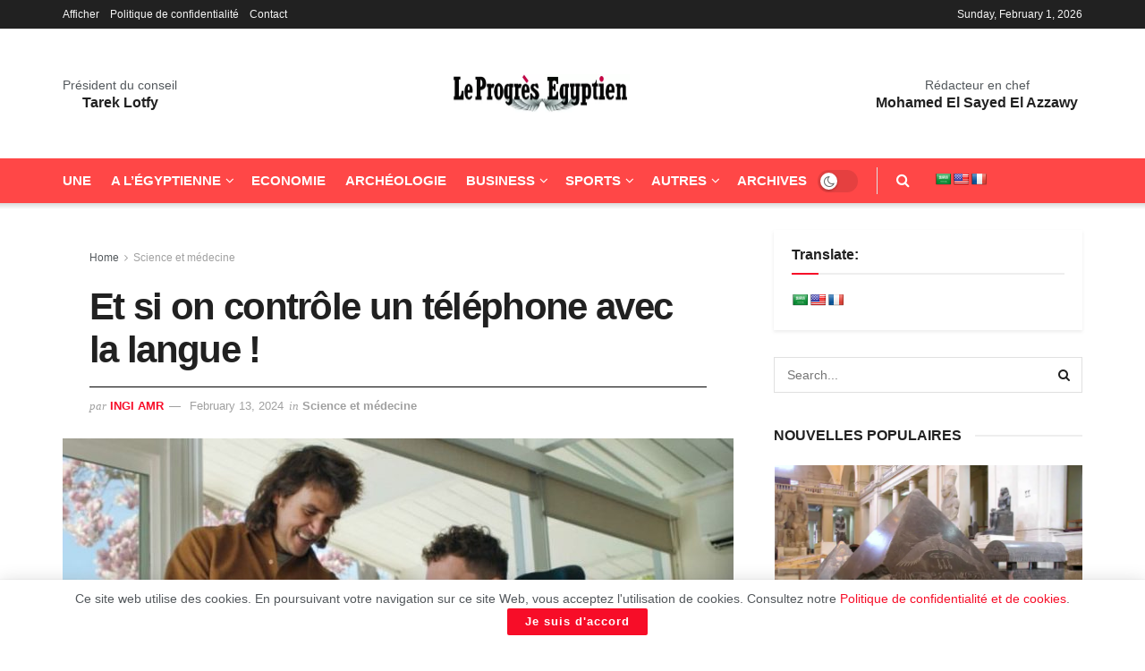

--- FILE ---
content_type: text/html; charset=utf-8
request_url: https://www.google.com/recaptcha/api2/aframe
body_size: 267
content:
<!DOCTYPE HTML><html><head><meta http-equiv="content-type" content="text/html; charset=UTF-8"></head><body><script nonce="KMJKcDxsEiNdW3MM5nSGmw">/** Anti-fraud and anti-abuse applications only. See google.com/recaptcha */ try{var clients={'sodar':'https://pagead2.googlesyndication.com/pagead/sodar?'};window.addEventListener("message",function(a){try{if(a.source===window.parent){var b=JSON.parse(a.data);var c=clients[b['id']];if(c){var d=document.createElement('img');d.src=c+b['params']+'&rc='+(localStorage.getItem("rc::a")?sessionStorage.getItem("rc::b"):"");window.document.body.appendChild(d);sessionStorage.setItem("rc::e",parseInt(sessionStorage.getItem("rc::e")||0)+1);localStorage.setItem("rc::h",'1769915564260');}}}catch(b){}});window.parent.postMessage("_grecaptcha_ready", "*");}catch(b){}</script></body></html>